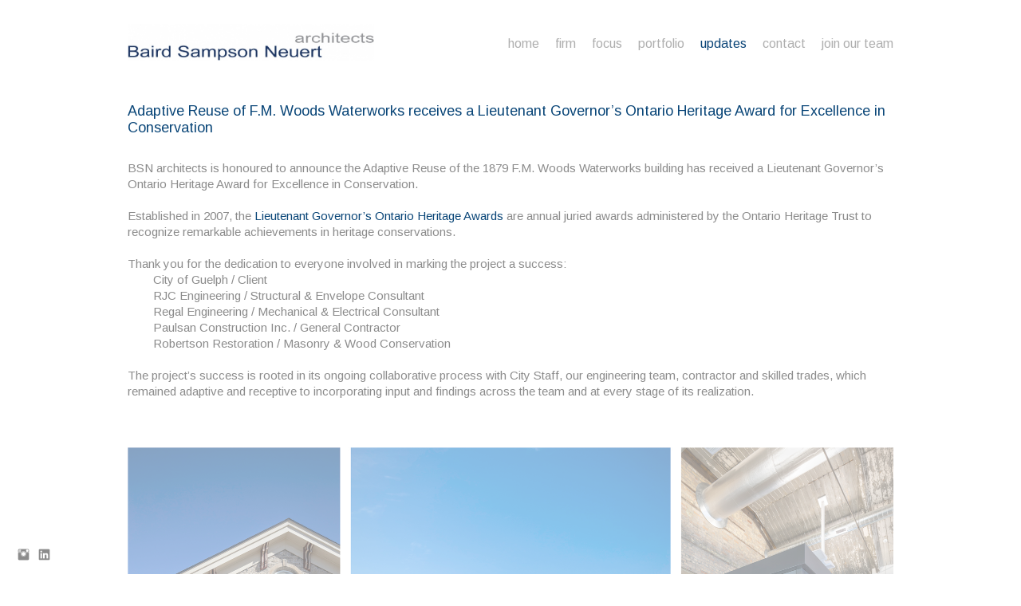

--- FILE ---
content_type: text/html; charset=UTF-8
request_url: https://www.bsnarchitects.com/news/adaptive-reuse-of-fm-woods-waterworks-receives-a-lieutenant-governors-ontario-heritage-award-for-excellence-in-conservation?c=1
body_size: 8669
content:
<!doctype html>
<html lang="en" site-body ng-controller="baseController" prefix="og: http://ogp.me/ns#">
<head>
        <title>Adaptive Reuse of F.M. Woods Waterworks receives a Lieutenant Governor’s Ontario Heritage Award for Excellence in Conservation</title>
    <base href="/">
    <meta charset="UTF-8">
    <meta http-equiv="X-UA-Compatible" content="IE=edge,chrome=1">
    <meta name="viewport" content="width=device-width, initial-scale=1">

    <link rel="manifest" href="/manifest.webmanifest">

	
    <meta name="keywords" content="bsnarchitects.com, Adaptive Reuse of F.M. Woods Waterworks receives a Lieutenant Governor’s Ontario Heritage Award for Excellence in Conservation, Sustainable, design, net zero, passive house, passivhaus, architecture, architects, bioclimatic, integrated design, LEED, green design, sustainable design, passive ventilation, passive solar, daylit, daylighting, retrofit, BIM, Building Information Modeling, REVIT, ecological design, energy plus, low energy house, zero energy, solar chimney, solar architecture, sustainable development, laneway housing">
    <meta name="generator" content="bsnarchitects.com">
    <meta name="author" content="bsnarchitects.com">

    <meta itemprop="name" content="Adaptive Reuse of F.M. Woods Waterworks receives a Lieutenant Governor’s Ontario Heritage Award for Excellence in Conservation">
    <meta itemprop="url" content="http://www.bsnarchitects.com/news/adaptive-reuse-of-fm-woods-waterworks-receives-a-lieutenant-governors-ontario-heritage-award-for-excellence-in-conservation?c=1">

    <link rel="alternate" type="application/rss+xml" title="RSS Adaptive Reuse of F.M. Woods Waterworks receives a Lieutenant Governor’s Ontario Heritage Award for Excellence in Conservation" href="/extra/rss" />
    <!-- Open Graph data -->
    <meta property="og:title" name="title" content="Adaptive Reuse of F.M. Woods Waterworks receives a Lieutenant Governor’s Ontario Heritage Award for Excellence in Conservation">

	
    <meta property="og:site_name" content="Baird Sampson Neuert Architects">
    <meta property="og:url" content="http://www.bsnarchitects.com/news/adaptive-reuse-of-fm-woods-waterworks-receives-a-lieutenant-governors-ontario-heritage-award-for-excellence-in-conservation?c=1">
    <meta property="og:type" content="website">

            <!--    This part will not change dynamically: except for Gallery image-->

    <meta property="og:image" content="https://dkemhji6i1k0x.cloudfront.net/000_clients/291852/page/291852LVtJHwxo.jpg">
    <meta property="og:image:height" content="799">
    <meta property="og:image:width" content="1920">

    
    <meta property="fb:app_id" content="291101395346738">

    <!-- Twitter Card data -->
    <meta name="twitter:url" content="http://www.bsnarchitects.com/news/adaptive-reuse-of-fm-woods-waterworks-receives-a-lieutenant-governors-ontario-heritage-award-for-excellence-in-conservation?c=1">
    <meta name="twitter:title" content="Adaptive Reuse of F.M. Woods Waterworks receives a Lieutenant Governor’s Ontario Heritage Award for Excellence in Conservation">

	
	<meta name="twitter:site" content="Baird Sampson Neuert Architects">
    <meta name="twitter:creator" content="bsnarchitects.com">

    <link rel="dns-prefetch" href="https://cdn.portfolioboxdns.com">

    	
	<link rel="icon" href="https://dkemhji6i1k0x.cloudfront.net/000_clients/291852/file/32x32-291852t8WAyPNR.ico" type="image/x-icon" />
    <link rel="shortcut icon" href="https://dkemhji6i1k0x.cloudfront.net/000_clients/291852/file/32x32-291852t8WAyPNR.jpg" type="image/jpeg" />
    <link rel="apple-touch-icon" sizes="57x57" href="https://dkemhji6i1k0x.cloudfront.net/000_clients/291852/file/57x57-291852t8WAyPNR.jpg" type="image/jpeg" />
	<link rel="apple-touch-icon" sizes="114x114" href="https://dkemhji6i1k0x.cloudfront.net/000_clients/291852/file/114x114-291852t8WAyPNR.jpg" type="image/jpeg" />
	<link rel="apple-touch-icon" sizes="72x72" href="https://dkemhji6i1k0x.cloudfront.net/000_clients/291852/file/72x72-291852t8WAyPNR.jpg" type="image/jpeg" />
	<link rel="apple-touch-icon" sizes="144x144" href="https://dkemhji6i1k0x.cloudfront.net/000_clients/291852/file/144x144-291852t8WAyPNR.jpg" type="image/jpeg" />
	<link rel="apple-touch-icon" sizes="60x60" href="https://dkemhji6i1k0x.cloudfront.net/000_clients/291852/file/60x60-291852t8WAyPNR.jpg" type="image/jpeg" />
	<link rel="apple-touch-icon" sizes="120x120" href="https://dkemhji6i1k0x.cloudfront.net/000_clients/291852/file/120x120-291852t8WAyPNR.jpg" type="image/jpeg" />
	<link rel="apple-touch-icon" sizes="76x76" href="https://dkemhji6i1k0x.cloudfront.net/000_clients/291852/file/76x76-291852t8WAyPNR.jpg" type="image/jpeg" />
	<link rel="apple-touch-icon" sizes="152x152" href="https://dkemhji6i1k0x.cloudfront.net/000_clients/291852/file/152x152-291852t8WAyPNR.jpg" type="image/jpeg" />
	<link rel="apple-touch-icon" sizes="196x196" href="https://dkemhji6i1k0x.cloudfront.net/000_clients/291852/file/196x196-291852t8WAyPNR.jpg" type="image/jpeg" />
	<link rel="mask-icon" href="https://dkemhji6i1k0x.cloudfront.net/000_clients/291852/file/16x16-291852t8WAyPNR.svg">
	<link rel="icon" href="https://dkemhji6i1k0x.cloudfront.net/000_clients/291852/file/196x196-291852t8WAyPNR.jpg" type="image/jpeg" />
	<link rel="icon" href="https://dkemhji6i1k0x.cloudfront.net/000_clients/291852/file/192x192-291852t8WAyPNR.jpg" type="image/jpeg" />
	<link rel="icon" href="https://dkemhji6i1k0x.cloudfront.net/000_clients/291852/file/168x168-291852t8WAyPNR.jpg" type="image/jpeg" />
	<link rel="icon" href="https://dkemhji6i1k0x.cloudfront.net/000_clients/291852/file/96x96-291852t8WAyPNR.jpg" type="image/jpeg" />
	<link rel="icon" href="https://dkemhji6i1k0x.cloudfront.net/000_clients/291852/file/48x48-291852t8WAyPNR.jpg" type="image/jpeg" />
	<link rel="icon" href="https://dkemhji6i1k0x.cloudfront.net/000_clients/291852/file/32x32-291852t8WAyPNR.jpg" type="image/jpeg" />
	<link rel="icon" href="https://dkemhji6i1k0x.cloudfront.net/000_clients/291852/file/16x16-291852t8WAyPNR.jpg" type="image/jpeg" />
	<link rel="icon" href="https://dkemhji6i1k0x.cloudfront.net/000_clients/291852/file/128x128-291852t8WAyPNR.jpg" type="image/jpeg" />
	<meta name="application-name" content="Baird Sampson Neuert Architects"/>
	<meta name="theme-color" content="#ffffff">
	<meta name="msapplication-config" content="browserconfig.xml" />

	<!-- sourcecss -->
<link rel="stylesheet" href="https://cdn.portfolioboxdns.com/pb3/application/_output/pb.out.front.ver.1764936980995.css" />
<!-- /sourcecss -->

    
			<script async src="https://www.googletagmanager.com/gtag/js?id=G-WJ5447M3ZP"></script>
			<script>
			  window.dataLayer = window.dataLayer || [];
			  function gtag(){dataLayer.push(arguments);}
			  gtag('js', new Date());
			  
			  gtag('config', 'G-WJ5447M3ZP');
			</script>
            

</head>
<body id="pb3-body" pb-style="siteBody.getStyles()" style="visibility: hidden;" ng-cloak class="{{siteBody.getClasses()}}" data-rightclick="{{site.EnableRightClick}}" data-imgshadow="{{site.ThumbDecorationHasShadow}}" data-imgradius="{{site.ThumbDecorationBorderRadius}}"  data-imgborder="{{site.ThumbDecorationBorderWidth}}">

<img ng-if="site.LogoDoUseFile == 1" ng-src="{{site.LogoFilePath}}" alt="" style="display:none;">

<pb-scrol-to-top></pb-scrol-to-top>

<div class="containerNgView" ng-view autoscroll="true" page-font-helper></div>

<div class="base" ng-cloak>
    <div ng-if="base.popup.show" class="popup">
        <div class="bg" ng-click="base.popup.close()"></div>
        <div class="content basePopup">
            <div ng-include="base.popup.view"></div>
        </div>
    </div>
</div>

<logout-front></logout-front>

<script src="https://cdn.portfolioboxdns.com/pb3/application/_output/3rd.out.front.ver.js"></script>

<!-- sourcejs -->
<script src="https://cdn.portfolioboxdns.com/pb3/application/_output/pb.out.front.ver.1764936980995.js"></script>
<!-- /sourcejs -->


<script>
    var isLoadedFromServer = true;
    var seeLiveMobApp = "";

    if(seeLiveMobApp == true || seeLiveMobApp == 1){
        if(pb.utils.isMobile() == true){
            pbAng.isMobileFront = seeLiveMobApp;
        }
    }
    var serverData = {
        siteJson : {"Guid":"152015tpB4yxRC7j","Id":291852,"Url":"bsnarchitects.com","IsUnpublished":0,"SecondaryUrl":"bsnarchitects.com","AccountType":1,"LanguageId":0,"IsSiteLocked":0,"MetaValidationTag":null,"CustomCss":".gallery figure figcaption a {\n\tcolor:#0a4678;\n}\n[data-role=\"web-body\"] .horizontalstyled main {\n width:100%\n}\n.type-galleries.horizontalstyled main .description {\n   max-width: 960px;\n}\n\n\n\/*by dev: ss*\/\n[data-role=\"web-body\"] .horizontalnew main {\n width:100%\n}\n\n","CustomHeaderBottom":null,"CustomBodyBottom":"var $horizontalstyled = $('.horizontalstyled');\n$('body').css('overflow-y', 'scroll');\npb.utils.setInterval(function(){\n  $horizontalstyled = $('.horizontalstyled');\n  if($horizontalstyled.length > 0){\n    return true;\n  }\n},1,1000).done(function(){\n  if($('body').data('role') == \"web-body\"){\n    var height = 0;\n    try{\n      $des = $('description').find('.description');\n      \n      if($des != null && $des.length > 0){\n      \theight = $des.height();\n      }\n      \n      if(height == 0){\n      \t$('body').css('overflow-y', 'hidden');\n      }\n      \n    }catch(e){\n    \n    }\n  }\n  \n});","MobileLogoText":"Baird Sampson Neuert Architects","MobileMenuBoxColor":"#ffffff","MobileLogoDoUseFile":1,"MobileLogoFileName":"291852ZaTyxIUd.jpg","MobileLogoFileHeight":187,"MobileLogoFileWidth":1053,"MobileLogoFileNameS3Id":2,"MobileLogoFilePath":"https:\/\/dkemhji6i1k0x.cloudfront.net\/000_clients\/291852\/file\/291852ZaTyxIUd.jpg","MobileLogoFontFamily":"'Quicksand', sans-serif","MobileLogoFontSize":"8px","MobileLogoFontVariant":"regular","MobileLogoFontColor":"#757375","MobileMenuFontFamily":"'Arimo', sans-serif","MobileMenuFontSize":"Small","MobileMenuFontVariant":"regular","MobileMenuFontColor":"#4a4a4a","MobileMenuIconColor":"#4a4a4a","SiteTitle":"Baird Sampson Neuert Architects","SeoKeywords":"Sustainable, design, net zero, passive house, passivhaus, architecture, architects, bioclimatic, integrated design, LEED, green design, sustainable design, passive ventilation, passive solar, daylit, daylighting, retrofit, BIM, Building Information Modeling, REVIT, ecological design, energy plus, low energy house, zero energy, solar chimney, solar architecture, sustainable development, laneway housing","SeoDescription":"BSN architects is a leader in sustainable design, using a variety of green design methods such as LEED, Passive House (Passivhaus), net zero, bioclimatic, passive ventilation, geothermal, and solar chimney. BSN architect&#039;s projects include academic facilities (university, college, and public schools), campuses, research centres, conservatories, parks, mausoleums, interpretive centres, visitor centres, libraries, museums, housing, and urban developments. ","ShowSocialMediaLinks":1,"SocialButtonStyle":1,"SocialButtonColor":"#8c8c8c","SocialShowShareButtons":0,"SocialFacebookShareUrl":"https:\/\/www.facebook.com\/BSNarchitects?fref=ts","SocialFacebookUrl":null,"SocialTwitterUrl":null,"SocialFlickrUrl":null,"SocialLinkedInUrl":"https:\/\/www.linkedin.com\/company\/baird-sampson-neuert-architects\/?viewAsMember=true","SocialGooglePlusUrl":null,"SocialPinterestUrl":null,"SocialInstagramUrl":"https:\/\/www.instagram.com\/bsnarchitects\/?hl=en","SocialBlogUrl":null,"SocialFollowButton":0,"SocialFacebookPicFileName":"29185215111e1YH.jpg","SocialHideLikeButton":1,"SocialFacebookPicFileNameS3Id":0,"SocialFacebookPicFilePath":"https:\/\/dvqlxo2m2q99q.cloudfront.net\/000_clients\/291852\/file\/29185215111e1YH.jpg","BgImagePosition":1,"BgUseImage":null,"BgColor":"#ffffff","BgFileName":null,"BgFileWidth":null,"BgFileHeight":null,"BgFileNameS3Id":0,"BgFilePath":null,"BgBoxColor":"#fcfbfb","LogoDoUseFile":1,"LogoText":"Baird Sampson Neuert Architects","LogoFileName":"29185215111sP2R.jpg","LogoFileHeight":119,"LogoFileWidth":800,"LogoFileNameS3Id":0,"LogoFilePath":"https:\/\/dvqlxo2m2q99q.cloudfront.net\/000_clients\/291852\/file\/29185215111sP2R.jpg","LogoDisplayHeight":"46px","LogoFontFamily":"'Quicksand', sans-serif","LogoFontVariant":"regular","LogoFontSize":"22px","LogoFontColor":"#333333","LogoFontSpacing":null,"LogoFontUpperCase":null,"ActiveMenuFontIsUnderline":0,"ActiveMenuFontIsItalic":0,"ActiveMenuFontIsBold":0,"ActiveMenuFontColor":"#0b4578","HoverMenuFontIsUnderline":0,"HoverMenuFontIsItalic":0,"HoverMenuFontIsBold":0,"HoverMenuBackgroundColor":"#ffffff","ActiveMenuBackgroundColor":null,"MenuFontFamily":"'Arimo', sans-serif","MenuFontVariant":"regular","MenuFontSize":"16px","MenuFontColor":"#afafaf","MenuFontColorHover":"#0a4678","MenuBoxColor":"#ffffff","MenuBoxBorder":null,"MenuFontSpacing":null,"MenuFontUpperCase":null,"H1FontFamily":"'Arimo', sans-serif","H1FontVariant":"regular","H1FontColor":"#0a4678","H1FontSize":"18px","H1Spacing":null,"H1UpperCase":null,"H2FontFamily":"'Arimo', sans-serif","H2FontVariant":"regular","H2FontColor":"#0a4678","H2FontSize":"16px","H2Spacing":"0px","H2UpperCase":null,"H3FontFamily":"'Arimo', sans-serif","H3FontVariant":"italic","H3FontColor":"#0a4678","H3FontSize":"22px","H3Spacing":"1px","H3UpperCase":null,"PFontFamily":"'Arimo', sans-serif","PFontVariant":"regular","PFontColor":"#8c8c8c","PFontSize":"15px","PLineHeight":"20px","PLinkColor":"#0a4678","PLinkColorHover":"#0a4678","PSpacing":null,"PUpperCase":null,"ListFontFamily":"Helvetica, Arial, sans-serif","ListFontVariant":null,"ListFontColor":"#0a4678","ListFontSize":"14px","ListSpacing":null,"ListUpperCase":null,"ButtonColor":"#69b0bf","ButtonHoverColor":"#326772","ButtonTextColor":"#ffffff","SiteWidth":null,"ImageQuality":1,"DznLayoutGuid":2,"DsnLayoutViewFile":"horizontal05","DsnLayoutTitle":"horizontal05","DsnLayoutType":"centered","DsnMobileLayoutGuid":3,"DsnMobileLayoutViewFile":"mobilemenu03","DsnMobileLayoutTitle":"mobilemenu03","FaviconFileNameS3Id":2,"FaviconFileName":"144x144-291852t8WAyPNR.jpg","FaviconFilePath":"https:\/\/dkemhji6i1k0x.cloudfront.net\/000_clients\/291852\/file\/144x144-291852t8WAyPNR.jpg","ThumbDecorationBorderRadius":null,"ThumbDecorationBorderWidth":null,"ThumbDecorationBorderColor":null,"ThumbDecorationHasShadow":0,"MobileLogoDisplayHeight":"40px","IsFooterActive":0,"FooterContent":"<span id=\"VERIFY_152015tpB4yxRC7j_HASH\" class=\"DO_NOT_REMOVE_OR_COPY_AND_KEEP_IT_TOP ng-scope\" style=\"display:none;width:0;height:0;position:fixed;top:-10px;z-index:-10\"><\/span>\n<div class=\"row\" id=\"IYIJOPRXD\">\n<div class=\"column\" id=\"MGDWGFQAO\">\n<div class=\"block\" id=\"QTQRZSNIY\">\n<div class=\"text tt2\" contenteditable=\"false\" style=\"position: relative;\"><p>Part of <a href=\"https:\/\/wfgroupinc.com\/\" target=\"_blank\">WF Group<\/a><\/p>\n<\/div>\n<span class=\"movehandle\"><\/span><span class=\"confhandle\"><\/span>\n<\/div>\n<\/div>\n<\/div>\n\n","MenuIsInfoBoxActive":0,"MenuInfoBoxText":"","MenuImageFileName":null,"MenuImageFileNameS3Id":null,"MenuImageFilePath":null,"FontCss":"<link id='sitefonts' href='https:\/\/fonts.googleapis.com\/css?subset=latin,latin-ext,greek,cyrillic&family=Arimo:regular%2Citalic|Quicksand:regular' rel='stylesheet' type='text\/css'>","UserTranslatedText":{"Guid":"291852jXMDT5Tk","SiteId":291852,"Message":"Message","YourName":"Your Name","EnterTheLetters":"Enter The Letters","Send":"Send","ThankYou":"Thank You","Refresh":"Refresh","Follow":"Follow","Comment":"Comment","Share":"Share","CommentOnPage":"Comment On Page","ShareTheSite":"Share The Site","ShareThePage":"Share The Page","AddToCart":"Add to cart","ItemWasAddedToTheCart":"The item was added to the cart","Item":"Item","YourCart":"Your cart","YourInfo":"Your info","Quantity":"Quantity","Product":"Product","ItemInCart":"Item In Cart","BillingAddress":"Billing Address","ShippingAddress":"Shipping Address","OrderSummary":"Order Summary","ProceedToPay":"Proceed To Payment","Payment":"Payment","CardPayTitle":"Credit card information","PaypalPayTitle":"This shop uses paypal to process your payment","InvoicePayTitle":"This shop uses invoice to collect your payment","ProceedToPaypal":"Proceed to paypal to pay","ConfirmInvoice":"Confirm and receive invoice","NameOnCard":"Name on card","APrice":"A Price","Options":"Options","SelectYourCountry":"Select your country","Remove":"Remove","NetPrice":"Net price","Vat":"Vat","ShippingCost":"Shipping cost","TotalPrice":"Total price","Name":"Name","Address":"Address","Zip":"Zip","City":"City","State":"State\/Province","Country":"Country","Email":"Email","Phone":"Phone","ShippingInfo":"Shipping info","Checkout":"Checkout","Organization":"Organization","DescriptionOrder":"Description","InvoiceDate":"Invoice Date","ReceiptDate":"Receipt Date","AmountDue":"Amount Due","AmountPaid":"Amount Paid","ConfirmAndCheckout":"Confirm and checkout","Back":"Back","Pay":"Pay","ClickToPay":"Click to pay","AnErrorHasOccurred":"An error has occurred","PleaseContactUs":"Please contact us","Receipt":"Receipt","Print":"Print","Date":"Date","OrderNr":"Order nr","PayedWith":"Payed with","Seller":"Seller","HereIsYourReceipt":"Here is your receipt","AcceptTheTerms":"I accept the terms & refund policy","Unsubscribe":"Unsubscribe","ViewThisOnline":"View This Online","Price":"Price","SubTotal":"Subtotal","Tax":"Tax","OrderCompleteMessage":"Please download your receipt.","DownloadReceipt":"Download Receipt","ReturnTo":"Return to site","ItemPurchasedFrom":"items was purchased from","SameAs":"Same As","SoldOut":"SOLD OUT","ThisPageIsLocked":"This page is locked","Invoice":"Invoice","BillTo":"Bill to:","Ref":"Reference no.","DueDate":"Due date","Notes":"Notes:","CookieMessage":"We are using cookies to give you the best experience on our site. By continuing to use this website you are agreeing to the use of cookies.","CompleteOrder":"Thank you for your order!","Prev":"Previous","Next":"Next","Tags":"Tags","Description":"Description","Educations":"Education","Experiences":"Experience","Awards":"Awards","Exhibitions":"Exhibitions","Skills":"Skills","Interests":"Interests","Languages":"Languages","Contacts":"Contacts","Present":"Present","created_at":"2015-04-22 01:36:15","updated_at":"2015-07-21 23:38:32"},"GoogleAnalyticsSnippet":"\n\n  window.dataLayer = window.dataLayer || [];\n  function gtag(){dataLayer.push(arguments);}\n  gtag('js', new Date());\n\n  gtag('config', 'G-WJ5447M3ZP');\n","GoogleAnalyticsObjects":"{\"objType\":\"gtag\",\"account\":\"gtag('config', 'G-WJ5447M3ZP');\",\"code\":\"G-WJ5447M3ZP\"}","EnableRightClick":1,"EnableCookie":0,"EnableRSS":0,"SiteBGThumb":null,"ClubType":null,"ClubMemberAtSiteId":null,"ProfileImageFileName":null,"ProfileImageS3Id":null,"CoverImageFileName":null,"CoverImageS3Id":null,"ProfileImageFilePath":null,"CoverImageFilePath":null,"StandardBgImage":null,"NrOfProLikes":5,"NrOfFreeLikes":0,"NrOfLikes":5,"ClientCountryCode":"CA","HasRequestedSSLCert":1,"CertNextUpdateDate":1728501520,"IsFlickrWizardComplete":null,"FlickrNsId":null,"SignUpAccountType":null,"created_at":1429659375000},
        pageJson : '',
        menuJson : [{"Guid":"291852M81mMQk1","SiteId":291852,"PageGuid":"2918521Xv6bKuV","Title":"home","Url":"\/homepagelinks","Target":"_self","ListOrder":0,"ParentGuid":null,"created_at":"2020-03-18 00:10:57","updated_at":"2020-03-18 00:15:58","Children":[]},{"Guid":"291852BaZjeOJJ","SiteId":291852,"PageGuid":null,"Title":"firm","Url":null,"Target":"_none","ListOrder":1,"ParentGuid":null,"created_at":"2015-08-09 01:17:17","updated_at":"2020-03-18 22:05:28","Children":[{"Guid":"291852WdB8ogVs","SiteId":291852,"PageGuid":"291852z1N7Xtrk","Title":"History","Url":"\/architects-toronto","Target":"_self","ListOrder":0,"ParentGuid":"291852BaZjeOJJ","created_at":"2015-08-09 01:20:17","updated_at":"2015-08-11 00:19:36","Children":[]},{"Guid":"291852oNF4IHjs","SiteId":291852,"PageGuid":"29185215189qJ07","Title":"Organization","Url":"\/architecture-firm-toronto","Target":"_self","ListOrder":1,"ParentGuid":"291852BaZjeOJJ","created_at":"2015-08-09 01:21:47","updated_at":"2015-08-11 00:19:36","Children":[]},{"Guid":"2918529Aqal13B","SiteId":291852,"PageGuid":"291852m2dHD6Jc","Title":"Philosophy","Url":"\/philosophy","Target":"_self","ListOrder":2,"ParentGuid":"291852BaZjeOJJ","created_at":"2015-08-09 01:21:17","updated_at":"2015-08-11 00:19:36","Children":[]},{"Guid":"291852qH7iezjo","SiteId":291852,"PageGuid":"291852r2pcIHPe","Title":"People","Url":"\/peoplelinks","Target":"_self","ListOrder":3,"ParentGuid":"291852BaZjeOJJ","created_at":"2020-03-18 22:04:58","updated_at":"2020-08-21 20:31:10","Children":[]}]},{"Guid":"2918527Wlw41RM","SiteId":291852,"PageGuid":null,"Title":"focus","Url":null,"Target":"_none","ListOrder":2,"ParentGuid":null,"created_at":"2015-08-09 01:35:48","updated_at":"2020-03-18 22:05:29","Children":[{"Guid":"291852ckz7jnNV","SiteId":291852,"PageGuid":"291852rEHq9Bfn","Title":"Advancing Sustainable Design","Url":"\/sustainable-architecture-toronto","Target":"_self","ListOrder":0,"ParentGuid":"2918527Wlw41RM","created_at":"2015-08-05 03:32:13","updated_at":"2015-08-11 00:20:06","Children":[]},{"Guid":"2918524s9c3Pxd","SiteId":291852,"PageGuid":"291852Qte1qaUM","Title":"Integration of Architecture and Landscape","Url":"\/green-architects-toronto","Target":"_self","ListOrder":1,"ParentGuid":"2918527Wlw41RM","created_at":"2015-08-06 20:54:02","updated_at":"2019-04-15 23:08:53","Children":[]},{"Guid":"291852P7BzxIpP","SiteId":291852,"PageGuid":"291852oiMeWmKQ","Title":"Programming and Designing \u2018Social Condensers\u2019","Url":"\/institutional-architects-toronto","Target":"_self","ListOrder":2,"ParentGuid":"2918527Wlw41RM","created_at":"2015-08-06 22:21:17","updated_at":"2019-04-15 23:08:53","Children":[]},{"Guid":"291852UsnLDWlF","SiteId":291852,"PageGuid":"291852y3YIi2uX","Title":"Urbanism","Url":"\/urbanism","Target":"_self","ListOrder":3,"ParentGuid":"2918527Wlw41RM","created_at":"2015-08-06 22:25:47","updated_at":"2019-04-15 23:08:53","Children":[]},{"Guid":"291852aZAhnL9g","SiteId":291852,"PageGuid":"2918525mwAaBJK","Title":"Methodology","Url":"\/commercial-architects-toronto","Target":"_self","ListOrder":4,"ParentGuid":"2918527Wlw41RM","created_at":"2015-08-07 02:17:54","updated_at":"2024-12-06 22:12:30","Children":[]}]},{"Guid":"29185215111L1Zl","SiteId":291852,"PageGuid":null,"Title":"portfolio","Url":null,"Target":"","ListOrder":3,"ParentGuid":null,"created_at":"2015-04-22 18:36:45","updated_at":"2020-03-18 22:05:29","Children":[{"Guid":"291852MzovD1D2","SiteId":291852,"PageGuid":null,"Title":"Academic & Research","Url":"https:\/\/www.bsnarchitects.com\/academicresearchlinks","Target":"_self","ListOrder":0,"ParentGuid":"29185215111L1Zl","created_at":"2025-07-18 17:24:05","updated_at":"2025-07-18 17:28:22","Children":[]},{"Guid":"291852imCYC68p","SiteId":291852,"PageGuid":"291852mOeNxU8j","Title":"Cultural","Url":"\/culturallinks","Target":"_self","ListOrder":1,"ParentGuid":"29185215111L1Zl","created_at":"2020-03-16 02:42:13","updated_at":"2020-03-16 02:42:43","Children":[]},{"Guid":"291852F5lK15eD","SiteId":291852,"PageGuid":"291852GIb3ZipY","Title":"Public Space & Urban Design","Url":"\/publicspaceurbandesignlinks","Target":"_self","ListOrder":2,"ParentGuid":"29185215111L1Zl","created_at":"2020-03-16 02:42:43","updated_at":"2020-03-16 02:43:13","Children":[]},{"Guid":"291852X5IOuP8i","SiteId":291852,"PageGuid":null,"Title":"Residential","Url":"https:\/\/www.bsnarchitects.com\/residentiallinks","Target":"_self","ListOrder":3,"ParentGuid":"29185215111L1Zl","created_at":"2025-07-03 23:09:17","updated_at":"2025-07-03 23:10:17","Children":[]}]},{"Guid":"291852JooqufMS","SiteId":291852,"PageGuid":"291852VDuShf1m","Title":"updates","Url":"\/news","Target":"_self","ListOrder":4,"ParentGuid":null,"created_at":"2023-09-29 20:38:04","updated_at":"2023-10-03 16:30:50","Children":[]},{"Guid":"291852UbB5na5d","SiteId":291852,"PageGuid":"291852AmjnxHxn","Title":"contact","Url":"\/contact","Target":"_self","ListOrder":5,"ParentGuid":null,"created_at":"2015-08-10 04:33:41","updated_at":"2024-05-16 23:49:48","Children":[]},{"Guid":"291852Rq3zGCvC","SiteId":291852,"PageGuid":"291852iuiMrmRa","Title":"join our team","Url":"\/joinourteam","Target":"_self","ListOrder":6,"ParentGuid":null,"created_at":"2024-05-14 16:22:23","updated_at":"2024-05-16 23:49:48","Children":[]}],
        timestamp: 1764779970,
        resourceVer: 379,
        frontDictionaryJson: {"common":{"text404":"The page you are looking for does not exist!","noStartPage":"You don't have a start page","noStartPageText1":"Use any page as your start page or create a new page.","noStartPageText2":"How do I use an an existing page as my start page?","noStartPageText3":"- Click on PAGES (In the admin panel to the right)","noStartPageText4":"- Click on the page you want to have as your start page.","noStartPageText5":"- Toggle the Start page switch.","noStartPage2":"This website doesn't have any start page","loginAt":"Login at","toManage":"to manage the website.","toAddContent":"to add content.","noContent1":"Create your first page","noContent11":"Create your first page","noContent111":"Click on New Page","noContent2":"Click on <span>new page<\/span> to add your content to galleries, blogs, e-commerce and much more","noContent":"This website doesn't have any content","onlinePortfolioWebsite":"Online portfolio website","addToCartMessage":"The item has been added to your cart","iaccepthe":"I accept the","termsandconditions":"terms & conditions","andthe":"and the","returnpolicy":"return policy","admin":"Admin","back":"Back","edit":"Edit","appreciate":"Appreciate","portfolioboxLikes":"Portfoliobox Likes","like":"Like","youCanOnlyLikeOnce":"You can only like once","search":"Search","blog":"Blog","allow":"Allow","allowNecessary":"Allow Necessary","leaveWebsite":"Leave Website"},"monthName":{"january":"January","february":"February","march":"March","april":"April","may":"May","june":"June","july":"July","august":"August","september":"September","october":"October","november":"November","december":"December"}}    };

    var allowinfscroll = "false";
    allowinfscroll = (allowinfscroll == undefined) ? true : (allowinfscroll == 'true') ? true : false;

    var isAdmin = false;
    var addScroll = false;
    var expTimer = false;

    $('body').css({
        visibility: 'visible'
    });

    pb.initializer.start(serverData,isAdmin,function(){
        pbAng.App.start();
    });

    //add for custom JS
    var tempObj = {};
</script>

<script>
    window.pb_analytic = {
        ver: 3,
        s_id: (pb && pb.data && pb.data.site) ? pb.data.site.Id : 0,
        h_s_id: "9c8dbdb3b61263418134c7b77cd7f16c",
    }
</script>
<script defer src="https://cdn.portfolioboxdns.com/0000_static/app/analytics.min.js"></script>


<!--<script type="text/javascript" src="https://maps.google.com/maps/api/js?sensor=true"></script>-->


                    <script type="application/ld+json">
                    {
                        "@context": "https://schema.org/",
                        "@type": "WebSite",
                        "url": "http://www.bsnarchitects.com/news",
                        "name": "Baird Sampson Neuert Architects",
                        "author": {
                            "@type": "Person",
                            "name": "Jon Neuert"
                        },
                        "description": "BSN architects is a leader in sustainable design, using a variety of green design methods such as LEED, Passive House (Passivhaus), net zero, bioclimatic, passive ventilation, geothermal, and solar chimney. BSN architect&#039;s projects include academic facilities (university, college, and public schools), campuses, research centres, conservatories, parks, mausoleums, interpretive centres, visitor centres, libraries, museums, housing, and urban developments. ",
                        "publisher": "Baird Sampson Neuert Architects"
                    }
                    </script>
                
                        <script type="application/ld+json">
                        {
                            "@context": "https://schema.org/",
                            "@type": "BlogPosting",
                            "@id": "http://www.bsnarchitects.com/news/adaptive-reuse-of-fm-woods-waterworks-receives-a-lieutenant-governors-ontario-heritage-award-for-excellence-in-conservation",
                            "headline": "Adaptive Reuse of F.M. Woods Waterworks receives a Lieutenant Governor’s Ontario Heritage Award for Excellence in Conservation",
                            "dateCreated": "2022-03-25 21:42:03",
                            "datePublished": "2022-03-25 16:41:59",
                            "dateModified": "2022-03-25 21:46:03",
                            "articleBody": "



BSN architects is honoured to announce the ",
                            "author" : 
                        {
                          "@type": "Person",
                          "name": "Jon Neuert"
                        },
                            "mainEntityOfPage": {
        						"@type": "WebPage",
        						"@id": "http://www.bsnarchitects.com/news"
      						},
                            "publisher" : {
                            	"@type" : "Organization",
                                "name" : "http://www.bsnarchitects.com/",
                                "logo": {
                                	"@type" : "ImageObject",
                                    "url": "http://www.bsnarchitects.com/"
                                }
                            },
                        "image":[
                                {
                                    "@type": "ImageObject",
                                    "image": "https://dkemhji6i1k0x.cloudfront.net/000_clients/291852/page/291852LVtJHwxo.jpg",
                                    "url": "https://dkemhji6i1k0x.cloudfront.net/000_clients/291852/page/291852LVtJHwxo.jpg",
                                    "description": "",
                                    "name": "",
                                    "height": "799",
                                    "width": "1920"
                                }
                                ]
                        }
                        </script>
                        
<script src="https://www.google.com/recaptcha/api.js?render=explicit" defer></script>

</body>
<return-to-mobile-app></return-to-mobile-app>
<public-cookie></public-cookie>
</html>